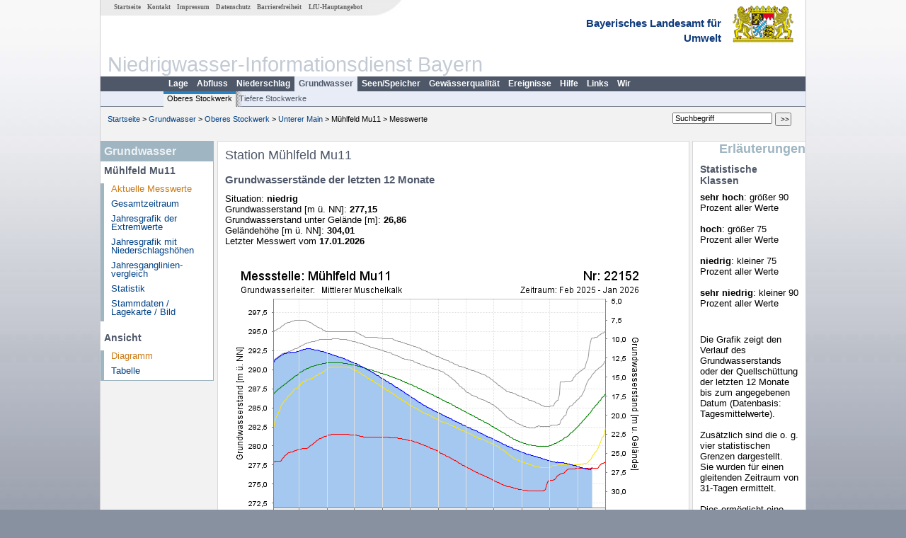

--- FILE ---
content_type: text/html; charset=utf-8
request_url: https://www.nid.bayern.de/grundwasser/unterer_main/muehlfeld-mu11-22152
body_size: 3237
content:
<!DOCTYPE html>
<html lang="de">
<head>
<meta charset="utf-8">
<meta http-equiv="X-UA-Compatible" content="IE=edge">
<meta name="viewport" content="width=device-width, initial-scale=1">
<title>Station Mühlfeld Mu11</title>
<!-- <link href="https://www.nid.bayern.de/css/style.css" rel="stylesheet"> -->
<link href="https://www.nid.bayern.de/css/global_2010.css"
	rel="stylesheet">
<link href="https://www.nid.bayern.de/css/lokal_2010.css" rel="stylesheet">
<link href="https://www.nid.bayern.de/css/tablesorter_plugin.css"
	rel="stylesheet">
<link href="https://www.nid.bayern.de/css/z_nid.css" rel="stylesheet">
<link rel="icon" href="https://www.nid.bayern.de/favicon.ico">
	<meta name="description" content="Messdaten und Informationen zur Niedrigwasserlage von Flüssen und Grundwasserleitern in Bayern"><meta name="keywords" content="Niedrigwasser,Bayern,Trockenheit,Trockenperiode,Niedrigwasserinformationsdienst,Abfluss,Grundwasser,Grundwasserstand,Niederschlag,Wassertemperatur,Fluss,Gewaesser,Wasserstand,Lagebericht,NID"><meta name="robots" content="index, follow"></head>
<body>
	<a title="#" name="top"></a>
	<div id="center"
		 class="wide">
		<div id="kopf">
			<div id="schriftzug">
				<div id="navi_meta"><ul><li class=""><a href="https://www.nid.bayern.de/" title="Startseite des Niedrigwasser-Informationsdienstes" id="Startseite">Startseite</a></li><li class=""><a href="https://www.nid.bayern.de/kontakt" title="Email Kontaktformular, Adressen, Telefonnummern, Datenbezugsstelle" id="Kontakt">Kontakt</a></li><li class=""><a href="https://www.nid.bayern.de/impressum" title="Impressum des Angebotes" id="Impressum">Impressum</a></li><li class=""><a href="https://www.nid.bayern.de/datenschutz" title="Datenschutz" id="Datenschutz">Datenschutz</a></li><li class=""><a href="https://www.nid.bayern.de/barrierefreiheit" title="Barrierefreiheit" id="Barrierefreiheit">Barrierefreiheit</a></li><li class=""><a href="http://www.lfu.bayern.de/" target="_blank" id="LfU-Hauptangebot">LfU-Hauptangebot</a></li></ul></div>
				<div id="lfu">Bayerisches Landesamt f&uuml;r<br />Umwelt</div>
			</div>
			<div id="kopfgrafik">Niedrigwasser-Informationsdienst Bayern</div>
			<div id="navi_horizontal_container">
				<div id="navi_horizontal">
	      			<ul><li class=""><a href="https://www.nid.bayern.de/lage" id="Lage">Lage</a></li><li class=""><a href="https://www.nid.bayern.de/abfluss" id="Abfluss">Abfluss</a></li><li class=""><a href="https://www.nid.bayern.de/niederschlag" id="Niederschlag">Niederschlag</a></li><li class="active"><a href="https://www.nid.bayern.de/grundwasser" class="active" id="Grundwasser">Grundwasser</a></li><li class=""><a href="https://www.nid.bayern.de/speicher" id="Seen/Speicher">Seen/Speicher</a></li><li class=""><a href="https://www.nid.bayern.de/sauerstoff" id="Gew&auml;sserqualit&auml;t">Gew&auml;sserqualit&auml;t</a></li><li class=""><a href="https://www.nid.bayern.de/ereignisse" id="Ereignisse">Ereignisse</a></li><li class=""><a href="https://www.nid.bayern.de/hilfe" id="Hilfe">Hilfe</a></li><li class=""><a href="https://www.nid.bayern.de/links" id="Links">Links</a></li><li class=""><a href="https://www.nid.bayern.de/wir" id="Wir">Wir</a></li></ul>	      		</div>
				<div id="navi_horizontal_sub">
	      			<ul><li class="active"><a href="https://www.nid.bayern.de/grundwasser" class="active" id="Oberes Stockwerk">Oberes Stockwerk</a></li><li class=""><a href="https://www.nid.bayern.de/grundwasser/tiefere_stockwerke" id="Tiefere Stockwerke">Tiefere Stockwerke</a></li></ul>	      		</div>
			</div>
		</div>
		<div id="content">
			<div id="surfpfad">
				<ul>
					<li><a href="https://www.nid.bayern.de/">Startseite</a> &gt;</li><li> <a href="https://www.nid.bayern.de/grundwasser">Grundwasser</a> &gt;</li><li> <a href="https://www.nid.bayern.de/grundwasser">Oberes Stockwerk</a> &gt;</li><li> <a href="https://www.nid.bayern.de/grundwasser/unterer_main">Unterer Main</a> &gt;</li><li> Mühlfeld Mu11 &gt;</li><li> Messwerte</li>
				</ul>
				<div id="kopfsymbole">
					<form action="https://www.nid.bayern.de/search" method="get"
						name="searchform">
						<input onclick="if(this.value=='Suchbegriff') this.value='';"
							type="text" name="suche" id="suche" value="Suchbegriff" size="18"
							maxlength="128" /> <input type="submit" id="submit"
							value="&gt;&gt;" />
					</form>
				</div>
				<!--/UdmComment-->
				<!-- id = surfpfad -->
			</div>
			<!-- Janus Header End -->
			<div id="navi_links_3c"><div class="row"><div class="col">
		<div class="header">Grundwasser</div>
		<h4 style="margin: 5px 0 5px 5px">Mühlfeld Mu11</h4>
		<ul>
		<li><a class="active" href="https://www.nid.bayern.de/grundwasser/unterer_main/muehlfeld-mu11-22152">Aktuelle Messwerte</a></li>
		<li><a class="" href="https://www.nid.bayern.de/grundwasser/unterer_main/muehlfeld-mu11-22152/gesamtzeitraum">Gesamtzeitraum</a></li>
		<li><a class="" href="https://www.nid.bayern.de/grundwasser/unterer_main/muehlfeld-mu11-22152/extremwerte">Jahresgrafik der Extremwerte</a></li>
		<li><a class="" href="https://www.nid.bayern.de/grundwasser/unterer_main/muehlfeld-mu11-22152/niederschlagshoehen">Jahresgrafik mit Niederschlagshöhen</a></li>
		<li><a class="" href="https://www.nid.bayern.de/grundwasser/unterer_main/muehlfeld-mu11-22152/jahresvergleich">Jahresganglinien&shy;vergleich</a></li>
		<li><a class="" href="https://www.nid.bayern.de/grundwasser/unterer_main/muehlfeld-mu11-22152/statistik">Statistik</a></li>
		<li><a class="" href="https://www.nid.bayern.de/grundwasser/unterer_main/muehlfeld-mu11-22152/stammdaten">Stammdaten / Lagekarte / Bild</a></li>
		</ul><h4 style="margin: 15px 0 5px 5px">Ansicht</h4><ul><li><a class="active" href="https://www.nid.bayern.de/grundwasser/unterer_main/muehlfeld-mu11-22152">Diagramm</a></li><li><a class="" href="https://www.nid.bayern.de/grundwasser/unterer_main/muehlfeld-mu11-22152/tabelle">Tabelle</a></li></ul></div></div></div>			<div id="content_3c" class="col3"><div class="row">
	<div style="margin-left:10px;"><h1>Station Mühlfeld Mu11</h1></div>
	<div class="col">
    <h2 style="margin-top:0">Grundwasserstände der letzten 12 Monate</h2>
<p>
    Situation: <strong>niedrig</strong><br />
    Grundwasserstand [m &uuml;. NN]: <strong>277,15</strong><br />
    Grundwasserstand unter Gel&auml;nde [m]: <strong>26,86</strong><br />
    Gel&auml;ndeh&ouml;he [m &uuml;. NN]: <strong>304,01</strong><br />
    Letzter Messwert vom <strong>17.01.2026</strong>
</p>
<br />
<div style="width: 100%; padding-bottom:50px" class="loading"><img src="https://www.nid.bayern.de/daten_web/grundwasser_diagramme/22152_standardgrafik_nid.png" style="border:0;" alt = "Grafik"  class="imgloader" rel="warten" /></div><br /><br /><br /><table  class="tblsort"><caption>Grundwasserstände der letzten Tage</caption><thead><tr><th  data-sorter="shortDate">Datum</th><th  class="center">Grundwasserstand<br> [m &uuml;. NN]</th><th  class="center">Grundwasserstand<br> [m u. Gelände]</th><th  class="center">Situation</th></tr></thead><tbody><tr  class="row"><td >17.01.2026</td><td  class="center">277,15</td><td  class="center">26,86</td><td  class="center">niedrig</td></tr><tr  class="row2"><td >16.01.2026</td><td  class="center">277,05</td><td  class="center">26,96</td><td  class="center">niedrig</td></tr><tr  class="row"><td >15.01.2026</td><td  class="center">276,93</td><td  class="center">27,08</td><td  class="center">sehr niedrig</td></tr><tr  class="static"><td  colspan="4"><img src="https://www.nid.bayern.de/images/symbole/link_intern.gif" width="18" height="12" alt="Symbol"><a href="https://www.nid.bayern.de/grundwasser/unterer_main/muehlfeld-mu11-22152/tabelle" title="Link intern"> mehr ...</a></td></tr></tbody></table>

	</div>
</div>

</div>			<div id="navi_rechts_3c" class="col3"><div class="row"><h3 style="text-align:right">Erläuterungen</h3><div class="col"><h4>Statistische Klassen</h4><p><b>sehr hoch</b>: größer 90 Prozent aller Werte<br /><br />
<b>hoch</b>: größer 75 Prozent aller Werte<br /><br />
<b>niedrig</b>: kleiner 75 Prozent aller Werte<br /><br />
<b>sehr niedrig</b>: kleiner 90 Prozent aller Werte</p><br /><h4></h4><p>Die Grafik zeigt den Verlauf des Grundwasserstands oder der Quellschüttung der letzten 12 Monate bis zum angegebenen Datum (Datenbasis: Tagesmittelwerte). <br /><br />
Zusätzlich sind die o. g. vier statistischen Grenzen dargestellt. Sie wurden für einen gleitenden Zeitraum von 31-Tagen ermittelt.<br /><br />
Dies ermöglicht eine Einstufung der aktuellen Werte unter Einbeziehung saisonaler Schwankungen.</p></div></div></div>
			<div id="footer">
				<a href="#top" title="zum Seitenanfang"><img
					alt="zum Seitenanfang"
					src="https://www.nid.bayern.de/images/symbole/top.gif" width="12"
					height="12" /></a> <br />
				<hr />
				<div id="seitenabschluss">&copy; Bayerisches Landesamt für Umwelt 2026</div>
			</div>
			<!-- id = content -->
		</div>
		<!-- id = center -->
	</div>
    <script>var lfu_thema="",lfu_rubrik="",lfu_produkt="",lfu_lang="de",burl="https://www.nid.bayern.de/",shurl="https://www.nid.bayern.de/files/",murl="https://media.gkd.bayern.de/",wsurl="https://www.nid.bayern.de/webservices/";window.jQuery || document.write('<script src="https://www.nid.bayern.de/js/plugins/jquery-3.7.0.min.js"><\/script>');</script><!--[if lt IE 9]><script src="https://media.gkd.bayern.de/js/es5-shim-4.5.15/es5-shim.min.js"></script><![endif]--><script type="text/javascript">var _paq = _paq || [];
                        _paq.push(['setSessionCookieTimeout', timeoutInSeconds=0]); _paq.push(['setVisitorCookieTimeout', timeoutInSeconds=7200]); _paq.push(['trackPageView']);
                        _paq.push(['enableLinkTracking']);(function() {var u="https://www.piwik.bayern.de/piwik/";_paq.push(['setTrackerUrl', u+'piwik.php']);
                        _paq.push(['setSiteId', 234]); var d=document, g=d.createElement('script'), s=d.getElementsByTagName('script')[0];
                        g.type='text/javascript'; g.async=true; g.defer=true; g.src=u+'piwik.js'; s.parentNode.insertBefore(g,s); })();</script><script src="https://www.nid.bayern.de/js/plugins/tablesorter/jquery.tablesorter.min.js"></script><script src="https://www.nid.bayern.de/js/lfu/script.20251126.js"></script><!-- Matomo Image Tracker-->
			<noscript>
			<img src="https://www.piwik.bayern.de/piwik/piwik.php?idsite=234" style="border:0" alt="" />
			</noscript>  </body>
</html>